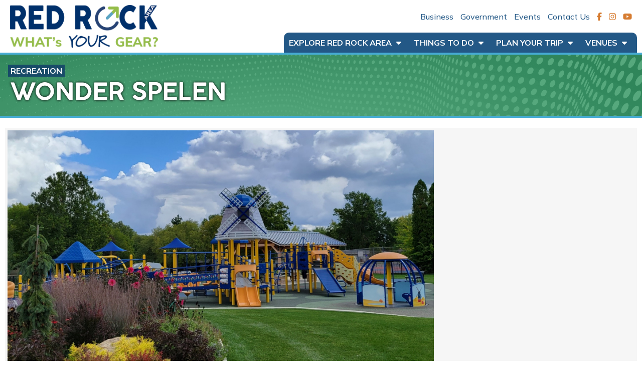

--- FILE ---
content_type: text/html; charset=UTF-8
request_url: https://www.redrockarea.com/recreation/wonder_spelen/
body_size: 2617
content:

<html lang="en">
<head>
<meta http-equiv="content-type" content="text/html;charset=UTF-8">
<meta name=viewport content="width=device-width, initial-scale=1">
<link rel=icon type="image/png" href="/images/favicon.png"/>
<script src="https://kit.fontawesome.com/2dcf88a695.js" crossorigin="anonymous"></script>
<link href="/shared/styles/core40.css" type="text/css" rel="stylesheet">
<script src="https://cdn.neapolitanlabs.com/scripts/jquery-3.5.1.min.js"></script>
<script src="https://cdn.neapolitanlabs.com/scripts/jquery.fancybox.min.js"></script>
<link rel="stylesheet" href="https://cdn.neapolitanlabs.com/scripts/jquery.fancybox.min.css" />
<title>Wonder Spelen | Pella, IA | Marion County Tourism</title>
<meta name="description" content="">

<meta property="og:title" content="Wonder Spelen | Pella, IA | Marion County Tourism" />
<meta property="og:type" content="website" />
<meta property="og:description" content="" />
<meta property="og:image" content="https://www.redrockarea.com/images/social_sharing.png" />
<meta property="og:image:secure_url" content="https://www.redrockarea.com/images/social_sharing.png" />
<meta property="og:image:type" content="image/png" />
<meta property="og:image:width" content="1200" />
<meta property="og:image:height" content="630" />


<!-- Global site tag (gtag.js) - Google Analytics -->
<script async src="https://www.googletagmanager.com/gtag/js?id=G-FFNES56KB8"></script>
<script>
  window.dataLayer = window.dataLayer || [];
  function gtag(){dataLayer.push(arguments);}
  gtag('js', new Date());

  gtag('config', 'G-FFNES56KB8');
  gtag('config', 'UA-227165555-1');
</script>
</head>

<body>
<div class="header23Container">
  <div class="header23">
    <div class="header23Logo">
      <a href="/"><img src="/images/logo.png"></a>
    </div>
    <div class="topIcon">
    <a href="javascript:void(0);" class="icon" onclick="edNav()"><i class="far fa-bars"></i></a>
    </div>
    <div class="header23Content">
      <div class="header23Upper">
        <a href="https://www.marioncountyiowa.com" target="_blank">Business</a>
        <a href="https://www.marioncountyiowa.gov/" target="_blank">Government</a>
        <a href="/events/">Events</a>
        <a href="/contact/">Contact Us</a>
        <a href="https://www.facebook.com/redrockarea" target="_blank"><i class="fab fa-facebook-f"></i></a>
        <a href="https://www.instagram.com/redrockarea_iowa/" target="_blank"><i class="fab fa-instagram"></i></a>
        <a href="https://www.youtube.com/channel/UCWdBFRMtX_ePr93Htv_mVXw" target="_blank"><i class="fab fa-youtube"></i></a>
      </div>
      <div class="topnav" id="myTopnav">
        <div class="dropdown">
          <button class="dropbtn" style="margin-left: 10px;">Explore Red Rock Area <i class="fas fa-caret-down"></i>
          </button>
          <div class="dropdown-content dropdown-explore"><a href="/trails/">Trails</a><a href="/explore/towns/">Towns</a><a href="/explore/seasonal/">Seasonal</a><a href="/blog/">What&#039;s New?</a><a href="/explore/history/">History</a>          </div>
        </div>
        <div class="dropdown">
          <button class="dropbtn" style="margin-left: 10px;"><a href="/do/">Things to Do <i class="fas fa-caret-down"></i></a>
          </button>
          <div class="dropdown-content dropdown-thingsToDo">
            <a href="/eat/">Eat</a><a href="/drink/">Drink</a><a href="/attractions/">Attractions</a><a href="/recreation/">Recreation</a><a href="/shop/">Shop</a>          </div>
        </div>
        <div class="dropdown">
          <button class="dropbtn" style="margin-left: 10px;">Plan Your Trip <i class="fas fa-caret-down"></i>
          </button>
          <div class="dropdown-content dropdown-plan">
            <a href="/maps/">Map</a><a href="/page/state_regional/">State/Regional Information</a><a href="https://www.redrockarea.com/best_of_red_rock/">Best of Red Rock</a><a href="/stay/">Places to Stay</a>          </div>
        </div>
        <div class="dropdown">
          <button class="dropbtn" style="margin-left: 10px;">Venues <i class="fas fa-caret-down"></i>
          </button>
          <div class="dropdown-content dropdown-venues">
            <a href="/weddings/">Weddings</a><a href="/meetings/">Meetings</a><a href="/info_request/">Info Request</a>          </div>
        </div>
      </div>
    </div>
    <div class="clear"></div>
  </div>
</div>

</div>

<div id="pageHeader" class="condensedHeader" style="background-image: url(/images/headers/header_dk_green.png); background-position: ">
  <div class="pageHeaderContent">
    <div class="pageSection"><a href="/recreation/">Recreation</a></div>    <h1>Wonder Spelen</h1>
  </div>
</div>

<div id="standardPage">
  <div class="eatHeader">
    <div class="eatPhoto" style="background-image: url(/images/things_to_do/wonder_spelen47242.jpg)"></div>
    <div class="eatMap">
      <iframe src="https://www.google.com/maps/embed/v1/place?key=AIzaSyBWHOlvcKNPAifaxet5QPMWCYP0w6QVwes&q=1334+Main+Street+Pella,+IA" allowfullscreen></iframe>
    </div>
  </div>
    <div class="eatInfo">
    <div class="eatDescription">
            <h2>
        Wonder Spelen      </h2>
      <p>Inclusive playground for children of all abilities.</p>
              <span style="display: inline-block; background: #D67C31; color: #FFF; padding: 6px 10px 4px; text-decoration: none; font-family: CocoGothicSmallCaps-Bold; text-transform: uppercase;"><i class="fa-duotone fa-info-circle"></i> Free Attraction</span>
                      </div>
    <div class="eatContact">
      <h2>Contact Information</h2>
      <div class="eatContactInfo">
      <i class="fa-duotone fa-map-marker-alt fa-fw"></i> Pella, IA 50219</div>
      <div class="eatContactInfo"><i class="fa-duotone fa-phone fa-fw"></i> (641) 628-4571</div>                        <div class="eatContactInfo">
        <i class="fa-duotone fa-share-alt fa-fw"></i> <b>Social Media & Reviews</b><br>
        <div style="width: 21.25px; display: inline-block;"></div>
        <div style="display: inline-block" class="eatContactIcons">
        <a href="https://www.facebook.com/wonderspelen/" target="_blank"><i class="fab fa-facebook-f"></i></a>                                                        </div>
      </div>
          </div>
  </div>
</div>

<div class="relatedListingsContainer">
  <div class="relatedListings">
    <h3>More Things to Do</h3>
    <div class="listings">
          <div class="listing listingNo1" style="background-image: url(/images/things_to_do/van_ko_campter_rentals_inc67720.jpg); background-size: cover; background-position: center center;">
        <a href="/recreation/van_ko_campter_rentals_inc/">
        <div class="listingName">Van Ko Campter Rentals, Inc</div>
        </a>
      </div>
          <div class="listing listingNo2" style="background-image: url(/images/things_to_do/selah_studio93512.jpg); background-size: cover; background-position: center center;">
        <a href="/recreation/selah_studio/">
        <div class="listingName">Selah Studio</div>
        </a>
      </div>
          <div class="listing listingNo3" style="background-image: url(/images/things_to_do/pine_knolls_country_club87328.jpg); background-size: cover; background-position: center center;">
        <a href="/recreation/pine_knolls_country_club/">
        <div class="listingName">Pine Knolls Country Club</div>
        </a>
      </div>
          <div class="listing listingNo4" style="background-image: url(/images/things_to_do/pella_sports_park20110.jpg); background-size: cover; background-position: center center;">
        <a href="/recreation/pella_sports_park/">
        <div class="listingName">Pella Sports Park</div>
        </a>
      </div>
        </div>
  </div>
</div>


</div>
<div class="footerBar"></div>
<div class="footerContainer">
<div id="footer">
  <div class="footerInfo">
  <i class="fad fa-envelope-open fa-fw"></i> Email: <a href="mailto:dnieland@marioncountyiowa.gov">dnieland@marioncountyiowa.gov</a><br>
  <i class="fad fa-mailbox fa-fw"></i> Mail: 214 E Main St, Knoxville, IA 50138<br>
  <i class="fad fa-map-marker-alt fa-fw"></i> Office: 2003 N. Lincoln St, Knoxville, IA 50138</div>
 <div class="footerLinks">
    <a href="/explore/seasonal/">Seasonal Things to Do</a>
  </div>
</div>
</div>
<div id="credit">
  <div class="container">
    &copy;2026 Marion County, Iowa &middot; 
  	<a href="//www.neapolitanlabs.com/">powered by <img src="https://neapolitanlabs.education/images/footer/full_color.png"></a>
  </div>
</div>
<script type="text/javascript" src="/shared/scripts/dropdown.js"></script>
</body>
</html>


--- FILE ---
content_type: text/css
request_url: https://www.redrockarea.com/shared/styles/core40.css
body_size: 10131
content:
@import url('https://fonts.googleapis.com/css2?family=Mulish:wght@300;500;700&display=swap');
@font-face {
  font-family: "CocoGothicSmallCaps-Bold";
  src: url('/shared/styles/webFonts/CocoGothicSmallCapsBold/font.woff2') format('woff2'), url('webFonts/CocoGothicSmallCapsBold/font.woff') format('woff');
}

body { margin: 0; font-family: 'Mulish', sans-serif; font-size: 16px; line-height: 28px; color: #000; }
a { color: #235886; }
a:hover, a:active { color: #333333; }
.clear { clear: both; }
hr { margin-block-start: 20px; margin-block-end: 20px; border: 0px; border-top: 1px solid #CCC !important; }
a.button { background: #46acd3; display: inline-block; padding: 6px 16px; border-radius: 5px; color: #FFF; text-decoration: none; color: #FFF; font-weight: 700; margin: 3px 0; }
a.buttonRed { background: #D67C31; display: inline-block; padding: 6px 16px; border-radius: 5px; color: #FFF; text-decoration: none; color: #FFF; font-weight: 700; }
a.button:hover {  }
.content { min-height: calc(100vh - 319px); }
.content.noMinimum { min-height: 0; }

/* Header */
.alert { background: #7E0000; color: #FFF; padding: 10px; text-align: center; font-size: 18px; font-weight: 700; }
.alert a { color: #FFF; text-decoration: none; }
.alertButton { background: rgba(255,255,255,.2); padding: 0 10px; margin-left: 10px; display: inline-block; }

.headerTopContainer { width: 100%; background: #235886; }
#headerTop { width: calc(100% - 40px); font-size: 14px; line-height: 32px; max-width: 1440px; margin: 0 auto; color: #FFF; }
#headerTop a { color: #FFF; text-decoration: none; display: inline-block; padding: 0 10px; font-weight: 500; }
#headerTop a:hover, #headerTop a:active { color: rgba(255, 255, 255, .8); }
.headerWeather { float: left; font-weight: 700; }
.headerLinks { float: right; text-align: right; }

.headerContainer { width: 100%; background: #FFF; transition: all 250ms ease-out; height: 90px; }
#header { width: calc(100% - 40px); padding: 5px 0; max-width: 1440px; margin: 0 auto; }
.headerLogo { float: left; }
.headerLogo img { width: auto; height: 110px; transition: all 250ms ease-out; }

.header23Container { width: 100%; border-bottom: 4px solid #46acd3; }
.header23 { height: 105px; width: calc(100% - 40px); max-width: 1400px; margin: 0 auto; }
.header23Logo { width: 300px; float: left; }
.header23Logo img { height: 85px; width: auto; margin: 10px 0; }

.header23Content { width: calc(100% - 300px); text-align: right; float: right; }
.header23Upper { margin: 21px 0 11px; line-height: 25px; }
.header23Upper a { text-decoration: none; margin-left: 10px; }
.header23Upper a svg { color: #D67C31; }
.topnav { background: #235886; width: auto; float: right; margin-top: 8px; height: 40px; line-height: 40px; padding: 0 20px 0 0; border-radius: 10px 10px 0 0; margin-right: -10px; }
.topnav a { color: #FFF; text-transform: uppercase; font-weight: 700; margin-left: 30px; text-decoration: none; float: left; }
.topnav a:first-child { margin-left: 10px; }

.dropdown { float: left; overflow: hidden; margin-left: 15px; }
.dropdown .dropbtn { font-size: 16px; border: none; outline: none; color: #FFF; font-weight: 700; background-color: transparent; line-height: 40px; font-family: inherit; margin: 0; text-transform: uppercase; padding: 0; }
.dropdown:first-child { margin-left: 0; }
.dropdown .dropbtn a { display: inline-block; margin-left: 0 !important; }
.dropdown .dropbtn svg { margin-left: 5px; }
.dropdown-content { display: none; position: absolute; background-color: #D67C31; min-width: 110px; max-width: 250px; z-index: 1000; overflow: hidden; }
.dropdown-content a { float: none; color: #FFF; padding: 6px 10px; text-decoration: none; display: block; text-align: left; text-transform: none !important; font-size: 14px; line-height: 20px; margin-left: 0 !important; }
.dropdown-content a:hover { background: #E18D6F; transition: .5s; }
.dropdown-content a.last { border-bottom: none; }
.dropdown-explore { width: 250px; }
.dropdown-thingsToDo { width: 155px; }
.dropdown-plan { width: 173px; }
.dropdown-venues { width: 114px; }
.dropdown:hover .dropdown-content { display: block; }
.dropdown:hover .dropdown-content.dropdown-dept { display: flex; }

/* Navigation */
.topnav { overflow: hidden; }
.topnav a { }
.topnav a:hover { color: #FFF; }
.topIcon { display: none; }

/* Homepage */

nl-carousel { overflow: hidden !important; }
.homeHero { width: 100%; display: flex; background: #265786; margin: 0; border-bottom: 4px solid #46acd3; }
.homeLinks { background: #265786; width: 300px; padding: 15px 0 0; }
.homeLinks h5 { text-transform: uppercase; text-align: center; margin: 10px 0 15px; color: #FFF; }
.homeLinks a { color: #FFF; text-transform: uppercase; display: flex; width: 100%; font-weight: 700; text-decoration: none; align-items: center; }
.homeLinks a svg { background: #FFF; font-size: 27px; line-height: 50px; width: 50px; border-radius: 360px; text-align: center; margin: 10px; padding: 11.5px 0; }
.homeLinks a svg.link-purple { color: #7F549F; }
.homeLinks a svg.link-orange { color: #D47B30; }
.homeLinks a svg.link-green { color: #9EBE6F; }
.homeLinks a svg.link-blue { color: #265786; }
.homeLinks a svg.link-lt-blue { color: #46ACD3; }
.homeLinks a:hover { background: rgba(255, 255, 255, .3); transition: 1s; }
.homeRotator { width: calc(100% - 300px); }
.rotator22 { width: 100%; height: 500px; background-size: cover !important; position: relative; }
.rotator22Text { position: absolute; right: 0; bottom: 50px; text-align: right; font-size: 18px; line-height: 24px; background: rgba(255, 255, 255, .8); padding: 4px 20px; text-align: center; font-weight: 700; }
.rotator22Text h3 { font-family: CocoGothicSmallCaps-Bold; text-transform: uppercase; margin: 0 0; font-size: 34px; line-height: 44px; }

@media screen and (max-width: 900px) {
  .homeHero { flex-wrap: wrap; }
  .homeLinks { width: 100%; padding: 5px 0 0; order: 2; }
  .homeLinks h5 { display: none; }
  .homeRotator { width: 100%; order: 1; }
}

main { min-height: 500px; }

.homeWelcome { text-align: center; font-size: 22px; line-height: 34px; width: 800px; margin: -30px auto 35px; max-width: 90%; text-align: center; }

.homeRegion { width: calc(100% - 40px); padding: 20px; text-align: center; /* display: flex; */ align-items: center; vertical-align: center; background: #F2EBE1; /* #95BE4F */ }
.homeRegion img { width: 100%; max-width: 1400px; margin: 0 auto; height: auto; }

img.mobileMap { display: none; }

#sponsors.container h2 { font-family: CocoGothicSmallCaps-Bold; text-transform: uppercase; margin: 0 0; font-size: 34px; line-height: 44px; }

.trendingIcons.sectionPage { transform: none; margin: 25px 0; }
.trendingIcons.sectionPage .icon { width: 50%; }

.trendingIcons .icon { transition: all 350ms ease-out; transform: translateY(0); }
.trendingIcons .icon a { display: block; font-size: 18px; }
.trendingIcons .icon a svg { border: 2px solid rgba(255,255,255,0.55); transition: all 300ms ease-out; }
.trendingIcons .icon:hover a svg { border: 2px solid rgba(255,255,255,0.925); transform: translateY(-8px); box-shadow: 0 4px 6px -1px rgba(0, 0, 0, 0.1), 0 2px 4px -1px rgba(0, 0, 0, 0.06); }

.homeTopContainer .glide__track { width: 100%; }
.news .homeFeature.thirds { height: 195px; padding-bottom: 0; overflow: hidden; }
.news .homeFeature.thirds a { border-bottom: none; }
.news .homeFeature.thirds img { width: auto; min-width: 100%; height: 100%; transition: transform 275ms ease-out; position: absolute; }
.news .homeFeature.thirds:hover img { transform: scale(1.12); }
.news .homeFeature.thirds a span { width: 100%; white-space: normal; }
.news .homeFeature.thirds a span div { }
.homeEvent .homeEventText a.nameLink { white-space: normal; }
.headerContainer .headerLogo { position: fixed; z-index: 10; }

h2.homeHeader { font-family: CocoGothicSmallCaps-Bold; text-transform: uppercase; text-align: center; }

.homeSearch { margin: 40px auto 0; width: calc(100% - 40px); max-width: 1440px; padding: 0 0 20px; }
.homeSearch input[type="text"]:not(.homeSearchInput) { width: 800px; display: block; margin: -5px auto 10px; font-size: 18px; font-family: 'Mulish'; border: 2px solid #235886; border-radius: 5px; padding: 5px 8px; }
.homeSearch nl-autocomplete, .homeSearch nl-autocomplete .awesomplete { height: auto; }
.homeSearch .homeSearchInput { box-shadow: none; width: 100%; display: block; border-radius: 0.25em; padding: 0.5rem 0.75rem; font-size: 1rem; line-height: 1.5rem; border: 2px solid #235886; }

.homeNews, .homeMeetings { margin: 0 auto; padding: 20px 0; width: calc(100% - 40px); max-width: 1440px; }
.homeMeetings { padding-bottom: 40px; }

#homeFeature { width: calc(100% - 40px); max-width: 1440px; margin: 0 auto; }
#homeFeature.events { display: flex; flex-wrap: wrap; }
#homeFeature.news { display: flex; flex-wrap: wrap; }

.homeEvent { width: calc(25% - 24px); float: left; margin: 12px; background: #F2EBE1; border-bottom: 3px solid #59A9DC; font-size: 16px; line-height: 24px; }
.homeEventDate { background: #59A9DC; color: #FFF; padding: 4px 8px; display: inline-block; margin: 0 8px; font-weight: 700; }
.homeEventImage a { padding-bottom: 60%; display: block; width: 100%; }
.homeEventText { padding: 10px 15px 20px; white-space: normal; }
.homeEventText a.nameLink { color: #333; font-size: 20px; font-weight: 700; line-height: 30px; display: block; margin: 10px 0 20px; text-decoration: none; }

.homeFeature.thirds { width: calc(33.3% - 24px); padding-bottom: 20%; float: left; margin: 12px; background-size: 100% !important; background-position: center center !important; position: relative; border-bottom: 3px solid #59A9DC; transition: all 300ms ease-out;}
.homeFeature.thirds:hover { background-size: 110% !important; }
.homeFeature.thirds a { color: #FFF; display: block; font-size: 18px; line-height: 30px; font-weight: 900; position: absolute; text-decoration: none; border-bottom: 5px solid rgba(0,0,0,0); width: 100%; height: 100%; }
.homeFeature.thirds a span { background: rgba(0,0,0,.4); padding: 10px 10px 5px; position: absolute; bottom: 0; left: 0; width: calc(100% - 20px); }
.homeFeature.thirds a span span.label { position: relative !important; background: #59A9DC; color: #FFF; font-size: 14px; line-height: 18px; padding: 2px 5px; border-bottom: none; text-transform: uppercase; margin-bottom: 2px; display: inline-block; width: auto; }

.homeButtons { width: 100%; margin: 15px 0 0; text-align: center; }
.homeButtons.events a { display: inline-block; background: #D67C31; color: #FFF; padding: 6px 10px 4px; text-decoration: none; font-family: CocoGothicSmallCaps-Bold; text-transform: uppercase; }

.homeFeature.tourism { width: 100%; display: flex; }
.homeFeature.tourism h2, .homeFeatureRight.bigNumber h2 { font-family: CocoGothicSmallCaps-Bold; text-transform: uppercase; margin-bottom: 35px; }
.homeFeatureLeft { width: calc(33.3% - 80px); padding: 80px 40px 90px; background: #F2EBE1; }
.homeFeatureLeft a, .homeHighlight a, .homeFeatureRight.bigNumber a { display: inline-block; background: #D67C31; color: #FFF; padding: 6px 10px 4px; text-decoration: none; font-family: CocoGothicSmallCaps-Bold; text-transform: uppercase; margin-top: 25px; }
.homeFeatureRight { width: 66.7%; }
.homeFeature.numbers { width: 100%; display: flex; align-items: center; background: #46acd3; }
.homeFeatureLeft.bigNumber { width: 33.3%; text-align: center; padding: 0; background: #46acd3; color: #FFF; font-weight: 700; }
.homeFeatureLeft.bigNumber h3 { font-family: CocoGothicSmallCaps-Bold; text-transform: uppercase; font-size: 60px; line-height: 70px; margin: 5px 0 0; }
.homeFeatureRight.bigNumber { width: calc(66.7% - 80px); padding: 70px 40px 90px; background: #F2EBE1; }

.homeSubscribeContainer { background: linear-gradient(rgba(11, 48, 107,.8), rgba(11, 48, 107,.8)); background-size: cover; background-position: center center; }
.homeSubscribe { margin: 0 auto; padding: 70px 0; width: calc(100% - 40px); max-width: 1440px; text-align: center; color: #FFF; }
.homeSubscribe a { display: inline-block; background: #D67C31; color: #FFF; padding: 6px 10px 4px; text-decoration: none; font-family: CocoGothicSmallCaps-Bold; text-transform: uppercase; margin-top: 25px; }

.homeHighlight { background: #46acd3; width: calc(100% - 80px); padding: 40px; display: flex; color: #FFF; }
.homeHighlight h2 { font-family: CocoGothicSmallCaps-Bold; text-transform: uppercase; margin-bottom: 35px; }
.homeHighlightInfo { width: 60%; }
.homeHighlightNumber { width: 40%; }

/* Page Headers */
.pageHeaderContainer { width: 100%; padding: 15% 0 20px; background-position: center center; background-size: cover; }
.pageHeaderContainer.slim { padding: 20px 0; background: #DDD; }
#sectionHeader { width: calc(100% - 40px); max-width: 1400px; margin: 30px auto 0; }
.sectionParent a { display: inline-block; background: rgba(92, 166, 204, .7); color: #FFF; padding: 2px 6px 0; font-family: CocoGothicSmallCaps-Bold; text-transform: uppercase; color: #FFF; text-decoration: none; margin-bottom: 5px; }
.sectionPageHeader h1 { display: block; margin: 0; line-height: 38px; color: #FFF; }
.pageHeaderContainer.slim .sectionPageHeader h1 { color: #000; }
.sectionPageHeader h1 a { color: #FFF; text-decoration: none; }
.pageHeaderContainer.slim .sectionPageHeader h1 a { color: #235886; }
.serviceIntro { font-size: 20px; line-height: 32px; padding-bottom: 1em; border-bottom: 1px solid #EEE; margin-bottom: 1em; }
#pageHeader.condensedHeader { padding-top: 20px; }

/* Contact Page */
.contactInfo { margin: 0 0 20px; border-bottom: 1px solid #CCC; font-size: 14px; line-height: 22px; padding: 0 0 20px; }
.contactInfo h3 { margin: 0; }
.contactInfo .intro { margin-bottom: 5px; }

.staffRow { width: 100%; border-top: 1px solid #EEE; padding: 5px 0; }
.staffName { width: calc(100% - 130px); float: left; }
.staffPhone { width: 130px; float: right; text-align: right; }

/* Departments */
.departmentAlertContainer { background: #7E0000; width: 100%; padding: 20px 0; }
.departmentAlert { max-width: 1400px; width: calc(100% - 40px); margin: 0 auto; color: #FFF; }
.departmentAlert h3 { margin: 0; }
.departmentAlert p { margin: 0; }
.departmentAlert a { color: #F6F6F6; }

/* Modules - Cities */
#communities { display: flex; flex-wrap: wrap; margin: -10px; width: calc(100% + 20px); }
.city { background: rgba(242, 235, 225,.6); width: calc(33.3% - 20px); margin: 10px; }
.cityImage { width: 100%; background: #CCC; background-position: center center !important; background-size: cover !important; }
.cityImage.noLink { width: 100%; padding-bottom: 66.6%; }
.cityImage a { width: 100%; display: block; padding-bottom: 66.6%; }
.cityDetail { padding: 10px; font-size: 15px; line-height: 22px; background: #F2EBE1; }
.cityDetail h3 { margin: 0 0 2px; font-size: 28px; line-height: 36px; }
.cityLink { width: 25%; float: left; text-align: center; font-size: 14px; line-height: 22px; font-weight: 700; }
.cityLink.basic a { padding-top: 22px; padding-bottom: 18px; }
.cityLink3x { width: 33.3%; }
.cityLink2x { width: 50%; }
.cityLink1x { width: 100%; }
.cityLink a { text-decoration: none; display: block; padding: 13px 0 5px; }
.cityLink a:hover { background: #213159; color: #DDD; }
.cityLink a svg { display: block; margin: 0 0 2px; font-size: 20px; }
.cityDivider { width: 100%; clear: both; margin: 5px 0; border-bottom: 1px solid #DDD; }

/* Calendar */
.eventListing { width: calc(100% - 10px); padding: 20px 5px; margin: 0 auto; border-bottom: 1px dotted #CCC; color: #666; }
.eventListing .eventImage { width: 300px; float: right; height: 200px; background-size: cover; background-position: center center; border-bottom: 5px solid #235886; }
.eventListing h3 { margin: 0; }
.eventListing p, .newsListing p { margin: .5em 0; }
.eventListing p.eventButton, .newsListing p.newsButton { margin: 1em 0 0; }
a.eventButton { background: #46acd3; padding: 2px 10px; border-radius: 10px; color: #FFF; text-decoration: none; font-weight: 700; margin: 0 auto; width: 145px; text-align: center; }
a.eventButtonRight { display: block; width: 100%; font-size: 22px; padding: 6px 10px; }

/* Content Pages - with No Navigation */
#pageHeader { padding: 15% 20px 20px; background-size: cover !important; border-bottom: 4px solid #46acd3; }
.pageHeaderContent { width: 100%; max-width: 1400px; margin: 0 auto;  }
.pageHeaderContent h1, .photoHeaderContent h1 { font-family: CocoGothicSmallCaps-Bold, Mulish, sans-serif; font-size: 3em; line-height: 1em; text-transform: uppercase; color: #FFF; text-shadow: 0 0 5px #000; margin: 0; }

#pageHeader3x { border-bottom: 4px solid #46acd3; width: 100%; }
.photoBackground { position: relative; }
.photo1, .photo2, .photo3 { float: left; width: 33.3333%; background-position: center center !important; background-size: cover !important; }
.photo1 span, .photo2 span, .photo3 span { width: 100%; display: block; padding-bottom: 60%; }
.photoHeaderContent { display: block; position: absolute; bottom: 20px; left: 0; right: 0; width: calc(100% - 40px); max-width: 1400px; margin: 0 auto; }
.photoBackgroundLayer { position: absolute; display: block; top: 0; left: 0; width: 100%; height: 100%; background: rgba(11, 48, 107, .25) }

#standardPage { width: calc(100% - 20px); max-width: 1400px; min-height: calc(100vh - 446px); padding: 20px 10px; margin: 0 auto; }
#standardPage img, #servicePage img, .departmentLeft img { max-width: 100%; height: auto; }
#standardPage figure, #servicePage figure, figure { max-width: 100%; margin: 10px 0 10px 10px; height: auto;  }
#standardPage h2:first-child, .top10ListingPage h2 { margin-top: 0; }
#standardPage p:last-child { margin-bottom: 0; }
figure img { margin: 0 !important; }
figcaption { font-size: 14px; line-height: 20px; }

/* FEATURES - MADE HERE */

.madeHere { display: flex; flex-wrap: wrap; margin: -10px; }
.madeHere .filterContainer { width: 100%; margin: 10px 0 20px !important; }
.madeHereListing { width: calc(25% - 20px); padding: 0; margin: 10px; background: #F2EBE1; border-bottom: 2px solid #D67C31; }
.madeHerePhoto { background-position: center center !important; background-size: cover !important; }
.madeHerePhoto a { display: block; padding-bottom: 50%; }
.madeHereInfo { padding: 10px; width: calc(100% - 20px); line-height: 22px; }
.madeHereInfo h3 { margin: 0 0 10px; }
.madeHereContactInfo { margin: 0 0 10px; }
p.withTopMargin { margin-top: 30px !important; }

/* Top 10 Pages */

.top10Listings { display: flex; flex-wrap: wrap; width: calc(100% + 20px); margin: -10px; background: #F2EBE1 }
.top10Listings h2 { width: calc(100% - 20px); padding: 10px; margin: 10px 0 0; border-top: 10px #FFF solid; background: #235886; color: #FFF; }
.top10Listing b { font-size: 16px; line-height: 22px; color: #D67C31; }
.top10Listing { width: calc(20% - 20px); margin: 10px; font-size: 14px; line-height: 20px; }
.top10Image { width: calc(100% - 2px); border: 1px solid #D67C31; background-size: cover !important; background-position: center center !important; margin: 0 0 5px; }
.top10Image a { width: 100%; padding-bottom: 125%; display: block; }

.top10ListingPage, .madeHereListingPage { font-size: 18px; }
.top10ListingPage img.top10Photo, .madeHereListingPage img.madeHerePhoto { width: 300px; float: right; margin: 0 0 10px 10px; border: 2px solid #CCC; }
.top10ListingPage b, .madeHereListingPage b { color: #32642E; }
.top10ListingPage p:first-child, .top10ListingPage p:nth-child(2) { margin-top: 0; }
span.awardNote { font-size: 12px; line-height: 16px; }
.pageSection { display: inline-block; background: rgba(11, 48, 107, .7); color: #FFF; text-transform: uppercase; font-weight: 700; line-height: 20px; padding: 2px 5px; margin: 0 0 10px -4px; }
.pageSection a { color: #FFF; text-decoration: none; }
.madeHereListingPage p { margin: 0 0 30px; }
.madeLinks { margin-top: -20px; }
.madeLinks a svg { font-size: 26px; line-height: 26px; margin: 0 5px; }

/* Content Pages - All */
.standardPageIntro { border-bottom: 1px solid #CCC; font-size: 20px; line-height: 32px; margin: 0 auto 20px; padding: 0 0 20px; }

/* Content - General */
.embed-video-container { width: 800px; max-width: 100%; margin: 0 auto; }
.embed-container { position: relative; padding-bottom: 56.25%; height: 0; overflow: hidden; max-width: 100%; }
.embed-container iframe, .embed-container object, .embed-container embed { position: absolute; top: 0; left: 0; width: 100%; height: 100%; }

/* Modules - FAQ */
.faqLabel { float: left; width: 40px; font-size: 24px; text-align: center; color: #6f9332; padding: 14px 0; }
.faqText { float: left; width: calc(100% - 40px); }
.faqTextQ { font-weight: 700; }
.faqText p { margin: 1rem 0; }
.faqQA { border-bottom: 1px solid #C4DBDF; padding-bottom: 1em; margin-bottom: 1em; }
.faqLast { border-bottom: none; }
.faqSection input[type="text"] { font-family: 'Mulish', sans-serif; border: 2px solid #EEE; width: 100%; padding: 5px; font-size: 18px; margin: 0 0 .5em; border-radius: 5px; }
.faqSection h2.faqFirst { margin-top: .5em; }
.faqSection h4 { margin: 1em 0; }
#filterContainer, #myBtnContainer.filterContainer { margin: -5px 0 calc(2em - 5px); padding-left: 8px; }
#myBtnContainer.filterContainer .btn { display: inline-block; margin: 3px; background: rgba(62, 122, 194, 0.3); padding: 1px 7px; border-radius: 5px; cursor: pointer; }
#myBtnContainer.filterContainer .btn:hover { background: #203648; color: #FFF !important; }
#myBtnContainer.filterContainer .btn.activebtn, #myBtnContainer.filterContainer .btn.activebtn:hover { background: #203648; color: #FFF; font-weight: 700; }
.listHidden { display: none !important; }
.filterDiv { display: none; }
.show { display: block; }
.highlightedFAQ { background: rgba(92, 166, 204, 0.3); padding: 10px; }
.highlightedFAQ .faqQA { padding-bottom: 0; margin-bottom: 0; border-bottom: 0; }
.highlightedFAQ h4 { margin-top: 0; }
input.fullSearch { width: 100%; padding: 2px 8px; border: 2px solid #CCC; font-size: 18px; font-family: 'Mulish', sans-serif; }

/* Content Pages - with Two Columns */
.contentColumns { display: flex; flex-wrap: wrap; margin: -20px 0; }
.contentColumns.news { margin:-20px -10px; }
.contentLeft { width: calc(100% - 360px); margin-right: 20px; padding: 20px 0; }
.contentLeft.news { width: calc(100% - 380px); margin-right: 0; padding: 20px; }
.contentLeft h2:first-child, .contentLeft h3:first-child { margin-top: 0; }
.contentLeft img { margin: 1em 0 0; }
.contentLeft img.newsImage, .serviceDetail img.newsImage { display: block; margin: 1em auto; width: 500px; max-width: 100%; height: auto; }
.contentRight { width: 300px; background: #F2EBE1; padding: 20px; font-size: 15px; line-height: 24px; }
.contentRight h2:first-child, .contentRight h3:first-child, .contentRight p:first-child { margin-top: 0; }
.contentRight ul, .contentRight ol { padding-inline-start: 30px; }
.virtualOverlay { width: 800px; }

.infoSpacer { display: inline-block; width: 22.5px; }

/* ECONOMIC DEVELOPMENT DASHBOARD */
.dataHeader { text-transform: uppercase; font-family: CocoGothicSmallCaps-Bold, Mulish, sans-serif; color: #FFF; padding: 5px 10px; width: calc(100% - 20px); font-size: 20px; line-height: 34px; border-radius: 10px 10px 0 0; }
.dataHeader a { color: #FFF; cursor: pointer; }
.dataHeader.dhColor1 { background: #32642E; }
.dataHeader.dhColor2 { background: #95BE4F; }
.dataHeader.dhColor3 { background: #D67C31; }
.dataHeader.dhColor4 { background: #E18D6F; }
.dataHeader.dhColor5 { background: #235886; }
.dataHeader.dhColor6 { background: #46acd3; }
.dataSpacer { height: 30px; }

/* GRID */
.homeTrails { width: 100%; padding: 10px 0 60px; background: #EFEEE8; }
.thingsToDoGrid { display: flex; flex-wrap: wrap; margin: -10px 0; width: 100%; }
.homeThingsToDoGrid { display: flex; flex-wrap: wrap; margin: 0 auto; width: calc(100% - 20px); max-width: 1310px; }
.fullPhoto { width: calc(50% - 20px); margin: 10px; height: 420px; background-position: center center; background-size: cover; }
.fullContainer { width: calc(50% - 20px); margin: 10px; display: flex; flex-wrap: wrap; }
.halfPhoto { width: 100%; height: 200px; background-position: center center; background-size: cover;}
.halfPhoto.top { margin: 0 0 20px; }
.halfPhotoHome { width: calc(50% - 20px); margin: 10px; height: 200px; background-position: center center; background-size: cover; }
.quarterPhoto { width: calc(25% - 20px); margin: 10px; height: 200px; background-position: center center; background-size: cover;}
.fullPhoto a, .halfPhoto a, .quarterPhoto a, .halfPhotoHome a { display: block; width: 100%; height: 100%; position: relative; font-size: 30px; color: #FFF; text-shadow: 0 0 10px #000; font-weight: 700; text-transform: uppercase; text-decoration: none; font-family: CocoGothicSmallCaps-Bold, Mulish, sans-serif; }
.fullPhoto a span, .halfPhoto a span, .quarterPhoto a span, .halfPhotoHome a span { position: absolute; bottom: 10px; left: 10px; }
@media screen and (max-width: 800px) {
  .fullPhoto, .fullContainer, .quarterPhoto { width: calc(100% - 20px); }
  .fullPhoto { height: 300px; }
  .halfPhoto { height: 300px; }
  .quarterPhoto { height: 300px; }
}
@media screen and (max-width: 720px) { 
  .halfPhotoHome { width: calc(100% - 20px); }
}

/* HOME */
.homeFeatureED { width: calc(100% - 40px); background-color: #46acd3; color: #FFF; text-align: center; padding: 60px 20px; }
.homeFeatureED h3 { font-size: 30px; line-height: 30px; margin: 0 0 20px; text-transform: uppercase; }
.homeFeatureED { font-size: 18px; line-height: 24px; font-weight: 700; }
.homeFeatureED .source { font-size: 13px; line-height: 18px; margin: 20px 0 0; }

/* NEWS */
.rightNews h4, .mainNews h4 { margin-bottom: 0; }
.rightNews b { margin-bottom: 10px; display: block; font-weight: 400; }
.rightNews { font-size: 14px; line-height: 22px; }
.mainNews b { margin-bottom: 10px; display: block; font-weight: 400; font-size: 14px; line-height: 20px; }

/* Modules - Budgets */
.financialTaxFilter { margin-bottom: 1em; }
.financialTaxInfo { display: flex; flex-wrap: wrap; }
.financialTaxInfo .leftColumn { width: 48%; }
.financialTaxInfo .rightColumn { width: 50%; margin-left: 2%; }

/* Forms */
.votingForm { width: calc(100% - 40px); margin: 10px auto; max-width: 600px; background: #efeee9; box-shadow: 0 0 10px rgba(0,0,0,.25); }
.votingBar { width: 100%; height: 5px; background: #46ACD3; }
.votingBarBlue { width: 12.5%; height: 5px; display: block; float: left; background: #235886; }

.votingForm #contactForm { padding: 10px; }

#contactForm i { font-style: normal; color: #C00; font-weight: 700; }
#contactForm ol { margin: 0; list-style-type: none; padding: 0; }
#contactForm ol label { display: block; font-size: 15px; line-height: 24px; font-weight: 700; }
#contactForm ol input[type="text"], #contactForm ol input[type="email"] { font-family: 'Mulish', sans-serif; font-size: 16px; width: 100%; padding: 5px; border: 1px solid #DDD; margin-bottom: 1em; }
#contactForm ol input[type="submit"] { display: block; width: 150px; font-family: 'Mulish', sans-serif; font-size: 16px; color: #FFF; text-align: center; border: 0; background: #265786; padding: 10px 0; margin: 1.5em 0 0; cursor: pointer; }
.votingForm #contactForm ol input[type="submit"] { margin-top: .5em; }
#contactForm ol select { font-family: 'Mulish', sans-serif; font-size: 16px; width: 100%; padding: 5px; border: 1px solid #DDD; margin-bottom: 1em; cursor: pointer; }
#contactForm ol textarea { font-family: 'Mulish', sans-serif; font-size: 16px; width: 100%; padding: 5px; border: 1px solid #DDD; margin-bottom: 1em; }

#contactForm h3 { color: #D67C31; }
.votingForm #contactForm h3 { color: #000; margin-top: 0; }

#contactForm li.width50 { width: 49%; float: left; margin-right: 1%; }
#contactForm li.width40 { width: 39%; float: left; margin-right: 1%; }
#contactForm li.width33 { width: 32.3%; float: left; margin-right: 1%; }
#contactForm li.width30 { width: 29%; float: left; margin-right: 1%; }
#contactForm li.width25 { width: 24%; float: left; margin-right: 1%; }
#contactForm li.width20 { width: 19%; float: left; margin-right: 1%; }
#contactForm li.width50.right { width: 50%; margin-right: 0%; }
#contactForm li.width40.right { width: 40%; margin-right: 0%; }
#contactForm li.width33.right { width: 33.3%; margin-right: 0%; }
#contactForm li.width30.right { width: 30%; margin-right: 0%; }
#contactForm li.width25.right { width: 25%; margin-right: 0%; }
#contactForm li.width20.right { width: 20%; margin-right: 0%; }
#contactForm hr { margin-block-start: 10px; }

@media screen and (max-width: 600px) {
  #contactForm li.width50, #contactForm li.width40, #contactForm li.width33, #contactForm li.width30, #contactForm li.width25, #contactForm li.width20, #contactForm li.width40.right, #contactForm li.width33.right, #contactForm li.width30.right, #contactForm li.width25.right, #contactForm li.width20.right {
    width: 100% !important;
    margin: 0 !important;
    float: none;
  }
}

/* Modules - Minutes */
.boardMeeting { text-decoration: none; padding: 5px 0; border-bottom: 1px solid #EEE; display: block; width: 100%; }
.boardMeeting:hover { background: #F6F6F6; }
.boardMeeting a svg { margin-left: 5px; text-decoration: none; }
.boardMeeting.last { border-bottom: none; }

.boardDate { width: calc(100% - 375px); float: left; }
.meetingNotes { font-size: 13px; color: #666; line-height: 16px; display: block; margin: 0 0 5px; }
.boardDetail { width: 125px; text-align: center; float: right; }

/* Modules - Departments */
.listDepartment { border-bottom: 1px dotted #CCC; padding: 10px 5px; }
.listDepartment:hover, .listLink:hover { background: #F2EBE1; }
.listDepartment h3 { margin: 0 0 5px; }
.listDepartmentInfo { float: left; width: 340px; }
.listDepartmentServices, .listDepartmentSocial { float: right; width: calc(100% - 340px); }
.listDepartmentInfo.bos { margin-bottom: 1em; float: none; width: 100%; }
.listDepartmentInfo.listSocial h3 { margin: 0 !important; }
.listDepartmentSocial a svg { font-size: 1.5rem; }
.listDepartmentSocial .listIcon { display: inline-block; float: right; margin: 0; width: 40px; text-align: center; }
.listServiceIcon a { color: #FFF; display: inline-block; float: left; margin: 5px; background: #D67C31; padding: 2px 6px; border-radius: 5px; font-weight: 500; text-decoration: none; }
.listServiceIcon a svg { margin-right: 5px; text-decoration: none !important; }
.listServiceIcon a:hover { background: #D67C31; text-decoration: underline; }

/* Modules - Credits & Exemptions */
.creditRow { width: calc(100% - 10px); padding: 5px; border-bottom: 1px dotted #EEE; display: flex; flex-wrap: wrap; }
.creditRow.header { font-weight: 700; background: #EEE; border-bottom: 1px dotted #DDD; margin-top: 10px; }
.creditName { width: 250px; }
.creditTime { width: 100px; }
.creditContact { width: calc(100% - 500px); }
.creditDeadline { width: 150px; text-align: center; }
.creditDescription { width: 100%; }
.creditDescription p { margin: 5px 0; font-size: 15px; line-height: 26px; }
.creditDetail { display: none; }

/* Modules - Notifications */
form#notificationsForm { display: block; max-width: 800px; width: 100%; margin: 0 auto; }
#notificationsForm ol { margin: 0; list-style-type: none; padding: 0; }
#notificationsForm ol label { display: block; font-size: 15px; line-height: 24px; }
#notificationsForm ol input[type="text"], #notificationsForm ol input[type="email"] { font-family: 'Mulish', sans-serif; font-size: 16px; width: 100%; padding: 5px; border: 1px solid #DDD; margin-bottom: 1em; }
#notificationsForm input[type="submit"] { display: block; width: 150px; font-family: 'Mulish', sans-serif; font-size: 16px; color: #FFF; text-align: center; border: 0; background: #265786; padding: 10px 0; margin: 1.5em 0 0; cursor: pointer; cursor: pointer; }

/* Footer */
.footerBar { width: 100%; height: 5px; background: linear-gradient(90deg, #46ACD3 0%, #46ACD3 14.285%, #9EBE6F 14.285%, #9EBE6F 28.571%, #7F549F 28.571%, #7F549F 42.856%, #3E7E4D 42.856%, #3E7E49 57.141%, #D47B30 57.141%, #D47B30 71.969%, #265786 71.969%, #265786 86.245%, #DD9D85 86.245%); }

.infoFooter { display: none; }
#footer { display: flex; max-width: 1400px; width: calc(100% - 40px); margin: 0 auto; vertical-align: middle; align-items: center; }
.footerInfo { width: calc(100% - 300px); text-align: left; padding: 20px 0; }
.footerLinks { width: 300px; text-align: center; }
.footerLinks a { display: inline-block; text-transform: uppercase; font-weight: 700; font-size: 18px; line-height: 28px; padding: 3px 16px; border-radius: 5px; background: #D67C31; color: #FFF; text-decoration: none; }

#credit { background: #F6F6F6; color: #333; font-size: 12px; line-height: 30px; padding: 5px 10px; width: calc(100% - 20px); text-align: center; }
#credit .container { width: 100%; max-width: 1440px; margin: 0 auto; }
#credit .container a { color: #666; text-decoration: none; }
#credit img { height: 30px; width: auto; margin: 0 0 0 10px; vertical-align: middle; border: none; }

/* Events Widgets */
.widgetEventBox { width: calc((100% - 170px) / 5); padding: 10px 12px 10px; margin: 0 10px 0 0; background: #FFF; color: #000; float: left; font-size: 12px; line-height: 19px; border-radius: 5px; border: 1px solid #DDD; }
.widgetEventBox.boxNo5 { margin: 0; }
.widgetEventBox:hover { background: #F6F6F6; }
h3.widgetEventHeader a { display: block; text-decoration: none; text-transform: uppercase; font-size: 14px; letter-spacing: 1px; padding: 0 0 5px; border-bottom: 1px solid #22336B; }
.widgetDate { display: block; font-weight: 700; font-size: 14px; text-align: center; }
.widgetEvent { display: block; margin: 12px 0 0; color: #666; }
.widgetEvent a { color: #6f9332; text-decoration: none; font-weight: 700; }
.widgetEvent a.mapLink { color: #6f9332; margin-left: 2px; }
.calEventBoxes { width: 100%; }
.calEventBox { width: calc(100% / 7); padding: 5px; background: #FFF; display: table-cell; font-size: 12px; line-height: 19px; }
.calEventBox.box0 { margin-left: 0; }
.calEventBox:hover, .calEventBox.calToday { background: #F6F6F6; padding: 4px; border: 1px solid #6f9332; }
.calDate { display: block; border-bottom: 1px dotted #BBB; font-weight: 700; }
.calEvent { display: block; margin: 15px 0 0; }
.calEvents { min-height: 100px; }
.calDivider { clear: both; height: 20px; }
.headerBox, .headerBox:hover { background: #6f9332; color: #FFF; font-weight: 700; padding: 5px; border: 0; }
.emptyBox, .emptyBox:hover { background: #EEE; padding: 5px; border: 0; }
.calRow { display:table; border-spacing: 1px; width: 100%; }
#calendarHeader { width: 100%; margin: 1em auto; }
#calendarHeader h2 { float: left; width: auto; margin: 0; }
.nextMonth { float: right; line-height: 31px; margin: 5px 0 0; width: 300px; text-align: right; }
.nextMonth a, #calendarFooter a { text-decoration: none; }
.lastMonth { float: left; line-height: 22px; margin: 0; width: 150px; }
.printMonth { float: left; width: calc(100% - 300px); text-align: center; }
#calendarFooter { width: 100%; margin: 17px 0 34px; padding: 17px 0 0; border-top: 1px solid #EEE; }
#calendarFooter .nextMonth { margin: 0; line-height: 22px; }
.event-overlay { width: 600px; max-width: 100%; }

.fancybox-slide iframe { width: 100%; display: block; margin-top: 20px; border: 0; }
.widgetEvent a:hover { text-decoration: underline; }

@media screen and (max-width: 1440px) {
  #townshipMap { width: 800px; height: 811px; margin: 0 auto; }
  .township a { padding: 90px 0 0; height: 112px; }
}

@media screen and (max-width: 1200px) {
  /* Homepage */
  .trendingIcons { flex-wrap: wrap; transform: translateY(-18%); }
  .trendingIcons .icon { width: 33.3%; padding-bottom: 21px; }

  .departmentIcons .qlIcon { width: calc(25% - 20px); }

  /* Module - Maps */
  .countyMaps .map { width: calc(33.3% - 30px); }
    .madeHereListing { width: calc(33.3% - 20px); }
}

/* Screen Sizes */
@media screen and (max-width: 1050px) {
  a.homeLink { display: none; }
  #homeQuickLinks { width: 600px; padding: 40px 0 20px; }
  .qlIcon { width: 33.33%; margin-bottom: 20px; }
  .creditRow.header { display: none; }
  .creditName { font-weight: 700; width: 100%; }
  .creditTime, .creditContact, .creditDeadline { width: 100%; text-align: left; }
  .creditDetail { display: inline-block; margin-right: 5px; }
  .financialTaxInfo .leftColumn { width: 100%; }
  .financialTaxInfo .rightColumn { width: 100%; margin-left: 0%; }
  .videoThumbnail { float: none; margin: 0 auto 15px; display: block; }
  .park { width: calc(50% - 15px); }
  #facilityAmenities.extended .facilityIcon { width: 50%; }
  .homeFeatureLeft { width: calc(50% - 80px); }
  .homeFeatureRight { width: 50%; }

  /* Departments */
  .phoneInfo { width: 100%; flex-wrap: wrap; }
}
@media screen and (max-width: 950px) {
  #headerTop, #header { width:calc(100% - 20px); }
  .eventListing .eventImage { width: 100%; float: none; display: block; margin: 10px auto; max-width: 400px; }
  .city { background: #EEE; width: calc(50% - 20px); margin: 10px; }

  .salesName, .salesDate, .salesAddress, .salesAmount { width: 100%; margin-top: 5px; }
  .salesName { margin-top: 0; }

  /* Department Pages */
  .departmentIcons .qlIcon { width: calc(33.3% - 20px); }

  .offInfo { width: calc(100% - 175px); }
  .offName { width: calc(100% - 125px); }
  .offName.noContact { width: 100%; }
  .offContact { width: 125px; }
  .offContact.collapse { width: 0; }
  .offTerm { width: 175px; }

  /* Departments */
  .phoneDetail4x { width: 50%; }
  #standardPage figure, #servicePage figure, figure { margin: 5px; }

  /* Module - Maps */
  .countyMaps .map { width: calc(50% - 30px); }

  #townshipMap { width: 100%; height: auto; border: 0; background-image: none; }
  .township { width: 100%; border: 0; background: #FFF; text-align: left; }
  .township a { display: block; padding: 0; height: auto; }
}

@media screen and (max-width: 850px) {
  .departmentIcons .qlIcon { width: calc(50% - 20px); }
  .standardPageNav.navCollapse, #myBtnContainer { display: none; }
  #myBtnContainer.filterContainer { display: block; }
  .standardPageDetail.navCollapse, .officialDetails { width: 100%; }
}

@media screen and (max-width: 840px) {
}

@media (max-width: 800px) {
  .listDepartmentInfo { float: none; width: 100%; margin-bottom: 1em; }
  .listDepartmentServices, .listDepartmentSocial { float: none; width: 100%; }
  .listDepartmentSocial .listIcon { float: none; }
  .listDepartmentSocial .listIcon.collapse { display: none; }
  .departmentLeft img { margin-left: 0; }
  .facilityIcon { width: 100%; }
}

@media screen and (max-width: 1150px) {
  .header23Container { height: 90px; }
  .header23 { width: calc(100% - 20px); height: 90px; }
  .header23Logo img { height: 70px; z-index: 10; }
  .header23Content { width: calc(100% - 335px); text-align: right; float: right; }
  .header23Upper { margin-top: 31px; }
  .topnav, .topnav a, .dropdown .dropbtn { display: none; }

  .topIcon { display: block; margin: 0 -10px 0 20px; float: right; background: #235886; }
  .topIcon a.icon { float: right; display: block; color: #FFF; height: 90px; font-size: 24px; padding: 0 20px 0 22px; width: auto !important; }
  .topIcon a.icon svg { height: 24px; padding-top: 32px; }
  .topnav.responsive { position: absolute; top: 94px; left: 0; float: none; text-align: left; width: 100%; margin: 0; z-index: 500; border-radius: 0; display: block; background: #235886; height: auto; }
  .topnav.responsive a { float: none; display: block; text-align: left; }
  .topnav.responsive .dropdown .dropbtn a { display: inline; }
  .topnav.responsive .dropdown { float: none; margin-left: 0; }
  .topnav.responsive .dropdown-content {position: relative; max-width: none !important; width: 100% !important; margin-left: 0; border-radius: 0 !important }
  .dropdown-content.dropdown-dept { height: 309px; }
  .dropdown:hover, .topnav a.standard { border-radius: 0; }
  .topnav.responsive .dropdown .dropbtn { display: block; width: 100%; text-align: left; }
  .topnav.responsive .dropdown-content a { padding: 2px 8px; }
  .topnav.responsive .dropdown-content.dropdown-dept a { width: calc(50% - 16px); float: left; }

  .homeFeature.tourism { flex-wrap: wrap; }
  .homeFeatureLeft { width: calc(100% - 40px); padding: 30px 20px; }
  .homeFeatureRight { width: 100%; padding-bottom: 66.6%; }

  .headerContainer.sticky { height: 70px; }
  .sticky .topIcon a.icon { height: 70px; }
  .sticky .topIcon a.icon { line-height: 70px !important; }

}

@media screen and (max-width: 900px) {
  .photo1, .photo2 { width: 50%; }
  .photo3 { display: none; }
  .pageHeaderContent h1, .photoHeaderContent h1 { font-size: 40px; line-height: 40px; }
  .madeHereListing { width: calc(50% - 20px); }
}

@media screen and (max-width: 810px) {
  .header23Upper { margin-top: 19px; width: 300px; float: right; }
}

@media screen and (max-width: 700px) {
  /* Departments */
  .departmentStaffLeft { padding: 10px; }
  .departmentLeft { width: calc(100% - 20px); float: none; padding: 10px; }
  .departmentNav { width: 100%; float: none; padding: 0; }
  .departmentInfo { padding: 0 10px; }
  #standardPage figure, #servicePage figure, figure { width: 100%; margin: 20px 0; }
  figure img { display: block; margin: 0 auto !important; }
  figure figcaption { text-align: center; }

  .phoneDetail4x { width: 100%; }
  .phoneDetail { width: 100%; }

  .serviceNav { width: 100%; order: 2; }
  .serviceDetail { width: calc(100% - 20px); padding: 10px; order: 1; }
  .boardDate { width: 100%; float: none; }
  .meetingNotes { font-size: 13px; color: #666; line-height: 16px; display: block; margin: 0 0 5px; }
  .boardDetail { width: 33.3%; text-align: center; float: right; margin-top: 5px; }
  .widgetEventBoxes { width: 100%; margin: 0; }
  .widgetEventBox { width: calc(100% - 26px); margin: 0 0 10px 0; }
  .city { background: #EEE; width: calc(100% - 20px); margin: 10px; }

  .homeAbout { flex-wrap: wrap; margin: 20px auto; }
  .homeInfoLogo { width: 100%; text-align: center; }
  .homeInfoText { width: 100%; margin: 30px 0 0 0; }

  /* Content Pages - with Two Columns */
  .contentColumns.news { margin: -10px; }
  .contentLeft { width: 100%; margin-right: 0; padding: 20px 0; }
  .contentLeft.news { width: calc(100% - 20px); margin-right: 0; padding: 10px; }
  .contentRight { width: calc(100% + 20px); margin: -10px -10px 0; background: #EEE; padding: 10px; font-size: 15px; line-height: 24px; }
  .contentRight ul, .contentRight ol { padding-inline-start: 30px; }

}

@media screen and (max-width: 650px) {
  .boardMember { width: 100%; max-width: 350px; margin: 0 auto; }

  .rotator22 { height: 400px; }
  .rotator22Text { text-align: center; right: auto; font-size: 18px; line-height: 22px; bottom: 100px; width: 100%; }
  .rotator22Text h3 { font-size: 24px; line-height: 30px; }
}

@media (max-width: 640px) {
  .listDepartment { padding: 1em 0; }
  .listServiceIcon { margin: 0 2.5px 2.5px 0; font-size: 14px; line-height: 20px; padding: 2px 4px; }

  #credit .copyright { width: 100%; float: none; text-align: center; line-height: 20px; padding: 5px 0; }
  #credit .poweredBy { width: 100%; text-align: center; }
  .madeHereListing { width: calc(100% - 20px); }
}

@media screen and (max-width: 600px) {
  /* Homepage */
  .trendingIcons { transform: translateY(-11%); }
  .trendingIcons .icon { width: 50%; }

  .photo2 { display: none; }
  .photo1 { width: 100%; }
  .pageHeaderContent h1, .photoHeaderContent h1 { font-size: 24px; line-height: 24px; }

  #sectionHeader { width: calc(100% - 20px); }
  #standardPage { width: calc(100% - 20px); padding: 10px; }

  #homeQuickLinks { width: 400px; max-width: 100%; }
  .qlIcon { width: 50%; }

  .offRow { font-size: 15px; line-height: 23px; }
  .offName { width: 100%; }
  .offContact { width: 100%; text-align: left; }
  .offInfo.noTerm { width: 100%; }
  .offTerm.noTerm { width: 0; }

  #footer { flex-wrap: wrap; }
  .footerInfo, .footerLogo, .footerLinks { width: 100%; }
  .footerLogo { padding: 10px 0; }
  .park { width: calc(100% - 15px); }

  .top10ListingPage img.top10Photo, .madeHereListingPage img.madeHerePhoto { width: 300px; float: none; margin: 0 auto 10px; border: 2px solid #CCC; display: block; }

}
@media screen and (max-width: 625px) {
  .header23Container { height: 110px; }
  .header23 { height: 110px; }
  .header23Upper { position: absolute; top: 0; width: 100%; left: 0; background: #a9c8de; margin: 0; text-align: center; font-size: 13px; line-height: 20px; height: 20px; overflow: hidden; }
  .header23Upper a { margin-left: 5px; }
  .header23Logo, .topIcon { margin-top: 20px; }
  .topnav.responsive { top: 114px; }

  .homeWelcome { font-size: 18px; line-height: 28px; }
}

@media screen and (max-width: 500px) {
  #headerTop { line-height: 24px; padding: 5px 0; }
  .headerLinks, .headerWeather { float: none; width: 100%; text-align: center; }
  .facilityIcon, #facilityAmenities.extended .facilityIcon { width: 100%; }

  /* Module - Maps */
  .countyMaps .map { width: calc(100% - 30px); }
}

@media screen and (max-width: 400px) {
  .calRow { display: block; width: 100%; border-spacing: 0; }
  .calEventBox { width: calc(100% - 10px); display: block; margin-bottom: 10px; }
  .calEvents { min-height: 0; }
  .headerBox, .emptyBox { display: none !important; }
  /* Events Widget */
  .widgetEventBox { width: calc((100% - 134px) / 4); }
  .widgetEventBox.boxNo4 { margin: 0; }
  .boxNo5 { display: none; }
  .noMobile { display: none; }

  #rotator.rotator > .rotator__video-overlay { font-size: 20px; }
  #rotator.rotator > .rotator__video-overlay h1 { font-size: 28px; line-height: 38px; }
}
@media screen and (max-width: 800px) {
  img.mobileMap { display: block; }
  img.desktopMap { display: none; }
}



/* Listings */
.listingFilters { background: #46acd3; color: #FFF; width: calc(100% - 20px); padding: 10px 10px 5px; }
.listingFilters.attractions { background: #7f549f; }
.listingFilters.recreation { background: #2f855a; }
.listingFilters.drink { background: #9EBE6F; }
.listingFilters.shop { background: #265786; }
.listingFilters.venues { background: #E5A282; }
.listingFilters a { display: inline-block; padding: 4px 12px; text-transform: uppercase; color: #FFF; text-decoration: none; border: 1px solid rgba(255, 255, 255, .7); cursor: pointer; margin: 0 0 5px; }
.listingFilters a:hover { background: rgba(0, 0, 0, .5); border: 1px solid rgba(0, 0, 0, .5); transition: 1s; }
.listings { display: flex; flex-wrap: wrap; margin: 5px 0; }
.listing { width: calc(25% - 20px); padding: 5px; margin: 5px; position: relative; }
.listing.listing3x { width: calc(33.3% - 20px); }
.listing .listingName { position: absolute; bottom: 0; left: 0; background: rgba(35, 88, 134, .7); width: calc(100% - 10px); padding: 5px; text-align: left; color: #FFF; font-weight: 700; line-height: 20px; }
.listing .listingName .listingCity { line-height: 14px; margin: 2.5px 0; font-size: 12px; text-transform: uppercase; }
.listing a { display: block; width: 100%; height: 240px; }
.listing.listing3x.listingEvent a { height: 340px; }
.listingFilters .btn.activebtn, .listingFilters .btn.activebtn:hover { background: rgba(0, 0, 0, .5); color: #FFF; font-weight: 700; border: 1px solid rgba(0, 0, 0, .5); }
.glide__slides .listing { white-space: normal !important; }
.listingName.listingHome { width: 100%; }

@media screen and (max-width: 1150px) {
  .listing { width: calc(33.3% - 20px); }
  .listing.listing3x { width: calc(50% - 20px); }
}
@media screen and (max-width: 900px) {
  .listing { width: calc(50% - 20px); }
  .listing.listing3x { width: calc(100% - 20px); }
  .listing.listing3x.listingEvent { width: calc(50% - 20px); }
}
@media screen and (max-width: 850px) {
  .listingFilters { display: block !important; }
}
@media screen and (max-width: 600px) {
  .listing { width: calc(100% - 20px); }
  .listing.listing3x.listingEvent { width: calc(100% - 20px); }
}

/* ----- LISTINGS ----- */

.eatHeader { width: calc(100% - 10px); display: flex; padding: 5px; background: #F6F6F6; }
.eatPhoto { height: 500px; width: calc(100% - 400px); background-position: center center; background-size: cover; }
.eatMap { width: 400px; }
.eatMap iframe { width: 100%; height: 500px; border: 0; }
.eatInfo { width: calc(100% - 10px); display: flex; padding: 5px; margin: 20px 0; }
.eatDescription { width: calc(100% - 420px); margin: 0 20px 0 0; }
.eatContact { width: 400px; }
.eatContact h2:first-child, .eatDescription h2:first-child, .eatDescription h2:nth-child(2) { margin: 0 0 15px; }
.eatContactInfo { margin: 0 0 12px; }
.eatContactIcons svg { margin: 10px 10px 0 0; font-size: 20px; }
.eatContactSpacer { width: 21.25px; display: inline-block; }
.eatVideo { width: calc(100% - 20px); padding: 25% 0; background: #F6F6F6; text-align: center; font-size: 100px; }
.eatLogo { width: 200px; float: right; margin: 0 0 10px 10px; }
.eatMapMobile { display: none; }
.relatedListingsContainer { background: #E5E5E5; width: 100%; }
.relatedListings { width: calc(100% - 40px); padding: 20px 0; margin: 0 auto; }
.relatedListings h3 { margin: 0 0 20px; text-transform: uppercase; }

.listingAlert { background: #7E0000; color: #FFF; padding: 5px 10px; margin: 5px 0 0; }
.listingAlert p:first-child { margin-top: 0; }
.listingAlert a { color: #FFF; }
.activity { display: inline-block; margin: 0 5px 5px 0; background: #F6F6F6; border-radius: 5px; padding: 0 5px; }

@media screen and (max-width: 800px) {
  .eatDescription { width: calc(100% - 320px); }
  .eatContact { width: 300px; }
}
@media screen and (max-width: 700px) {
  .eatHeader { width: 100%; flex-wrap: wrap; padding: 0; }
  .eatPhoto { width: 100%; height: 0; padding-bottom: 60%; }
  .eatMap { display: none; }
  .eatMap iframe { display: none; }
  .eatInfo { flex-wrap: wrap; margin: 10px 0 0; }
  .eatDescription { width: 100%; margin: 0 0 10px; }
  .eatContact { background: #F6F6F6; width: calc(100% - 20px); padding: 10px; }
  .eatMapMobile { display: block; width: 100%; height: 400px; }
  .eatMapMobile iframe { width: 100%; height: 400px; border: 0; }
}

/* ------- BLOG ------- */
.blogListing { width: 100%; display: flex; padding: 0 0 20px; margin: 20px 0; border-bottom: 1px solid #CCC; position: relative; }
.blogListing.last { border-bottom: none; padding: 0; }
.blogFeaturedImage { background-size: cover; background-position: center center !important; transition: all 300ms ease-out; width: 400px; }
.blogFeaturedImage a { padding-bottom: 66.6%; display: block; width: 100%; }
.blogText { width: calc(100% - 440px); padding: 0 20px; }
.blogText h2 { margin-top: 0; }
.blogText h2 a { text-decoration: none; }
.blogText .blogDate { margin: 15px 0 0; font-size: 14px; line-height: 20px; }
.blogText p a { display: inline-block; text-decoration: none; }
img.blogPhoto { display: block; border: 5px solid #233562; width: 600px; margin: -40px auto 0; max-width: calc(100% - 30px); box-shadow: 0 0 10px #000; }

@media screen and (max-width: 800px) {
  .blogListing { flex-wrap: wrap; }
  .blogFeaturedImage { width: 100%; }
  .blogText { width: 100%; padding: 20px 0 0; }
}

/* TRAILS */
.trailSpecial { background: #D67C31; display: inline-block; padding: 4px 8px; border-radius: 4px; color: #FFFFFF; }
.trailEntryHighlight { width: calc(100% - 24px); border: 2px solid #D67C31; padding: 10px; background: rgba(214, 124, 49, .1); }
.trailEntryHighlight h3:first-child { margin-top: 0; }
.trailEntryHighlight h3:last-child { margin-bottom: 0; }
.trailEntryHighlight h3 a { color: #000000; }

--- FILE ---
content_type: text/javascript
request_url: https://www.redrockarea.com/shared/scripts/dropdown.js
body_size: 287
content:
/* Toggle between adding and removing the "responsive" class to topnav when the user clicks on the icon */
function edNav() {
  var x = document.getElementById("myTopnav");
  if (x.className === "topnav") {
    x.className += " responsive";
  } else {
    x.className = "topnav";
  }
}

function showHide(y) {
    var x = document.getElementById(y);
    if (x.style.display === 'flex') {
        x.style.display = 'none';
    } else {
        x.style.display = 'flex';
    }
}
function hideBlock(z) {
	var v = document.getElementById(z);
	v.style.display = 'none';
}


--- FILE ---
content_type: image/svg+xml
request_url: https://ka-p.fontawesome.com/releases/v6.7.2/svgs/duotone/share-alt.svg?token=2dcf88a695
body_size: 70
content:
<svg xmlns="http://www.w3.org/2000/svg" viewBox="0 0 448 512"><!--! Font Awesome Pro 6.7.2 by @fontawesome - https://fontawesome.com License - https://fontawesome.com/license (Commercial License) Copyright 2024 Fonticons, Inc. --><defs><style>.fa-secondary{opacity:.4}</style></defs><path class="fa-secondary" d="M162.6 186.9c15.4 14.9 25.9 34.9 28.6 57.2l94.1-47c-15.4-14.9-25.9-34.9-28.6-57.2l-94.1 47zm0 138.2l94.1 47c2.8-22.4 13.2-42.4 28.6-57.2l-94.1-47c-2.8 22.4-13.2 42.4-28.6 57.2z"/><path class="fa-primary" d="M256 128a96 96 0 1 1 192 0 96 96 0 1 1 -192 0zM0 256a96 96 0 1 1 192 0A96 96 0 1 1 0 256zm352 32a96 96 0 1 1 0 192 96 96 0 1 1 0-192z"/></svg>